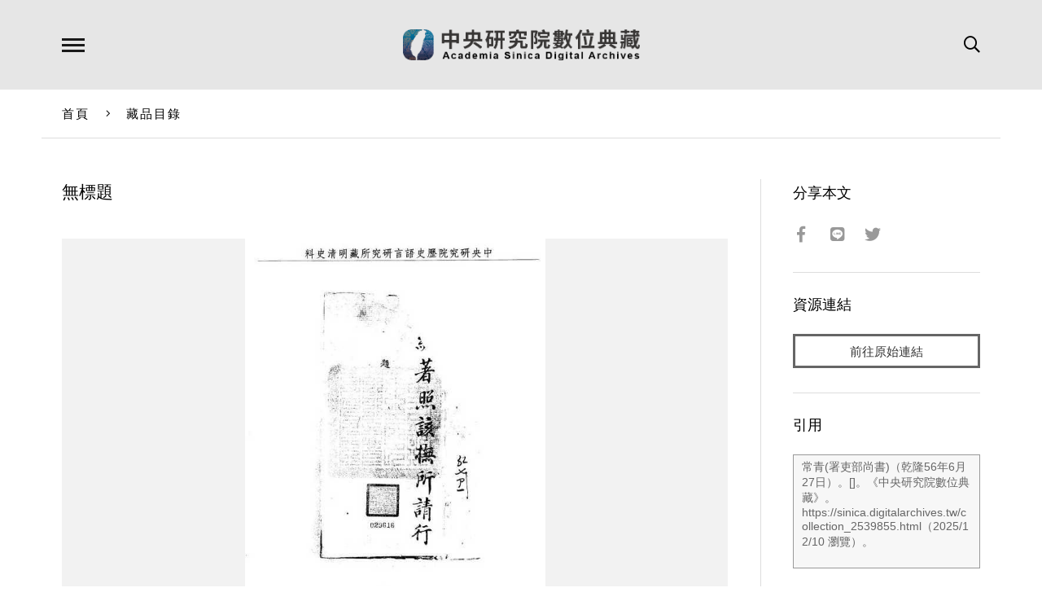

--- FILE ---
content_type: text/html; charset=UTF-8
request_url: https://sinica.digitalarchives.tw/_partial/_collection_related_collection.php
body_size: 151
content:
{"list":[{"id":"3824874","icon":"http://image.digitalarchives.tw/Thumbnail/00/5b/8c/7e.jpg","title":"中文種名:台灣清風藤","url":"00/3a/5c/ea.html"},{"id":"3824951","icon":"http://image.digitalarchives.tw/Thumbnail/00/5b/8e/8d.jpg","title":"中文種名:南五味子","url":"00/3a/5d/37.html"},{"id":"3824968","icon":"http://image.digitalarchives.tw/Thumbnail/00/5b/8e/fd.jpg","title":"中文種名:阿里山五味子","url":"00/3a/5d/48.html"},{"id":"3825053","icon":"http://image.digitalarchives.tw/Thumbnail/00/5b/90/2c.jpg","title":"中文種名:南五味子","url":"00/3a/5d/9d.html"},{"id":"3825085","icon":"http://image.digitalarchives.tw/Thumbnail/00/5b/90/e6.jpg","title":"中文種名:阿里山五味子","url":"00/3a/5d/bd.html"},{"id":"3825096","icon":"http://image.digitalarchives.tw/Thumbnail/00/5b/91/0c.jpg","title":"中文種名:阿里山五味子","url":"00/3a/5d/c8.html"},{"id":"3825108","icon":"http://image.digitalarchives.tw/Thumbnail/00/5b/91/34.jpg","title":"中文種名:阿里山清風藤","url":"00/3a/5d/d4.html"},{"id":"3825133","icon":"http://image.digitalarchives.tw/Thumbnail/00/5b/91/94.jpg","title":"中文種名:阿里山五味子","url":"00/3a/5d/ed.html"}],"count":500,"nowpage":1,"pagesize":8}




--- FILE ---
content_type: text/css
request_url: https://sinica.digitalarchives.tw/css/page.css
body_size: 2299
content:
@charset 'utf-8';



/*
-----------------------------
  Index
  - index.html
  - site_read.html
  - terms.html
  - search_advanced.html
  - search.html
  - print.html
-----------------------------
*/


/*
-----------------------------
index.html
-----------------------------
*/

#hero-inner
{
    position: relative;
    padding: 230px 0 170px 0;
    background: rgba(0,0,0,.48);
}

#hero-form
{
    position: relative;
    width: 90%;
    max-width: 480px;
    margin: auto;
    margin-bottom: 25px;
}

#hero-form input[type='text']
{
    font-size: 1.2em;
    position: relative;
    width: 100%;
    padding: .7em .8em;
    color: #666;
    border: 2px solid #b3b3b3;
    border-radius: 2px;
    background: #fff;
}

#hero-form button[type='submit']
{
    font-size: 1.4em;
    position: absolute;
    top: 14px;
    right: 12px;
    cursor: pointer;
    color: #999;
    border: none;
    background: none;
}

#hero-form .advanced
{
    position: absolute;
    top: -.2em;
    left: 50%;
    margin-left: 50%;
}

.no-gis-search #hero-form .advanced
{
    top: .5em;
}

#hero-form .advanced p
{
    margin: .7em 15px;
}

#hero-form .advanced a
{
    white-space: nowrap;
    text-decoration: underline;
    word-break: keep-all;
    color: #ddd;
    font-size:.96em;
}

.no-touch #hero-form .advanced a:hover
{
    color: #fff;
}

#hero .tag-list
{
    overflow: hidden;
    zoom: 1;
    width: 90%;
    max-width: 540px;
    margin: auto;
    padding: .5em 0;
    text-align: center;
}

#hero .tag-list li
{
    display: inline-block;
    margin: .3em .1em;
    padding: .4em 0;
}

#hero .tag-list li a
{
    font-size: 1.03em;
    line-height: 0;
    padding: .2em 1.2em;
    transition: background .2s;
    word-break: keep-all;
    color: #fff;
    border-radius: 15px;
    background: #363636;
}

.no-touch #hero .tag-list li a:hover
{
    background: #ea7373;
}



/** Selection Columns **/

#selection
{
    padding: 50px 0;
}

#selection .inner
{
    overflow: hidden;
    zoom: 1;
    max-width: 1200px;
}

#selection .column
{
    float: left;
    width: 33.33333333333333%;
    padding: 0 4%;
    padding-bottom: 10px;
    border-right: 1px solid #ddd;
}

#selection .column:last-child
{
    border: none;
}

#selection .column h2
{
    font-size: 1.33em;
    position: relative;
    z-index: 10;
    margin-bottom: 2em;
    padding: 1em 0;
    text-align: center;
    letter-spacing: .1em;
    background: #fff;
}



#selection .column .item
{
    margin-bottom: 20%;
    cursor: pointer;
}

#selection .column .title
{
    font-size: 1.12em;
    font-weight: bold;
    line-height: 1.33em;
    margin-bottom: .4em;
}

#selection .column .summary
{
    line-height: 1.5em;
    color: #808080;
}

#selection .column .more
{
    text-align: center;
}



/** News Slider **/

#news-carousel
{
    padding: 50px 0;
}

#news-carousel .cell
{
    position: relative;
    height: 450px;
    margin: 0 15px;
}

#news-carousel .cell img
{
    display: block;
    height: 100%;
}

#news-carousel .cell a.video
{
    position: relative;
    display: block;
    width: 100%;
    height: 100%;
}

#news-carousel .cell a.video:after
{
    position: absolute;
    top: 50%;
    left: 50%;
    width: 90px;
    height: 90px;
    margin-top: -45px;
    margin-left: -45px;
    content: '';
    transition: opacity .4s;
    opacity: .6;
    background: url(images/play.svg) no-repeat 50% 50%;
    background-size: cover;
}

.no-touch #news-carousel .cell:hover a.video:after
{
    opacity: 1;
}

#news:before
{
    display: block;
    width: 92%;
    max-width: 1280px;
    margin: auto;
    content: '';
    border-top: 1px solid #ddd;
}

#news:after
{
    display: block;
    width: 92%;
    max-width: 1280px;
    margin: auto;
    content: '';
    border-top: 1px solid #ddd;
}



/** Summary **/

#summary-statistic .inner
{
    overflow: hidden;
    zoom: 1;
    padding: 50px 0;
}

#summary
{
    float: left;
    width: 65%;
    padding: 0 5%;
    text-align: center;
    border-right: 1px solid #ddd;
}

#summary h2
{
    font-size: 1.33em;
    margin-bottom: 1.8em;
    letter-spacing: .1em;
}

#summary .description
{
    font-size: 1.1em;
    line-height: 2em;
    margin-bottom: 3em;
    text-align: justify;
    color: #666;
}



/** Statistic **/

#statistic
{
    margin-left: 65%;
    padding: 0 5%;
    text-align: center;
}

#statistic h2
{
    font-size: 1.33em;
    margin-bottom: 1.8em;
    letter-spacing: .1em;
}

#statistic .custom-table
{
    font-size: 1.02em;
    color: #666;
}



/** Links **/

#links .inner
{
    padding: 60px 0;
    border-top: 1px solid #ddd;
}

#links-carousel
{
    width: 90%;
    margin: auto;
}

#links-carousel .cell
{
    width: 33.33333333333333%;
    height: 125px;
    text-align: center;
}

#links-carousel .cell img
{
    height: 100%;
}

#links-carousel .flickity-button-icon
{
    fill: #999;
}

#links-carousel .flickity-prev-next-button.previous
{
    left: -5%;
}

#links-carousel .flickity-prev-next-button.next
{
    right: -5%;
}



/*
-----------------------------
site_read.html
-----------------------------
*/

#site-history
{
    line-height: 1.4em;
    position: relative;
    margin-top: 50px;
    padding: 50px 0;
    border-top: 1px solid #ddd;
}

#site-history h2
{
    font-size: 1.2em;
    margin-bottom: 2em;
    text-align: left;
}

#site-history .more,
#site-history .less
{
    position: absolute;
    top: 50px;
    right: 0;
    display: none;
    cursor: pointer;
    transition: color .2s;
    color: #999;
}

.no-touch #site-history .more:hover,
.no-touch #site-history .less:hover
{
    color: #333;
}

#site-history .more i,
#site-history .less i
{
    font-size: 1.2em;
    margin-left: .5em;
}


/*
-----------------------------
temrs.html
-----------------------------
*/

#terms .category-list li
{
    font-size: .94em;
    margin-bottom: 1.33em;
}



/*
-----------------------------
search.html
-----------------------------
*/

#search-header
{
    position: relative;
    margin-bottom: 50px;
    padding: 0 25px;
}

#search-header h2
{
    font-size: 1.25em;
    margin-bottom: .6em;
}

#search-header #match-num
{
    font-size: .96em;
    color: #808080;
}

#search-header .button
{
    position: absolute;
    top: 0;
    right: 25px;
}

#search-tabs
{
    position: relative;
    overflow: hidden;
    zoom: 1;
    height: 50px;
    margin-bottom: 50px;
    padding: 0 25px;
}

#search-tabs:before
{
    position: absolute;
    right: 0;
    bottom: 0;
    left: 0;
    width: 100%;
    height: 1px;
    content: '';
    background: #ddd;
}

#search-tabs a
{
    font-size: 1.05em;
    font-weight: bold;
    display: block;
    float: left;
    width: 240px;
    height: 50px;
    padding: 1em 0 0 1.1em;
    color: #808080;
    border: 1px solid #ddd;
    border-left: none;
}

#search-tabs a:first-child
{
    border-left: 1px solid #ddd;
}

.no-touch #search-tabs a:hover
{
    color: #000;
}

#search-tabs a.active
{
    position: relative;
    z-index: 9;
    color: #000;
    border-bottom: 1px solid #fff;
}

#search-tabs a .count
{
    font-size: .9em;
    font-weight: normal;
}

#search-body
{
    position: relative;
    overflow: hidden;
    zoom: 1;
}

#search-body:after
{
    position: absolute;
    top: 0;
    bottom: 0;
    left: 25%;
    width: 1px;
    content: '';
    background: #ddd;
}

#search-result
{
    float: right;
    width: 75%;
    padding-bottom: 10px;
    padding-left: 25px;
}

#search-filter
{
    float: left;
    width: 25%;
}
#search-filter-inner
{
    padding: 0 25px;
}
#search-result ul
{
    display: table;
    width: 100%;
}

#search-result li
{
    display: table-row;
}

#search-result .col
{
    display: table-cell;
    padding: 1.2em 1em;
    vertical-align: middle;
    border-bottom: 1px solid #ddd;
}

#search-result .col:nth-child(1)
{
    width: 30px;
}

#search-result li.header .col
{
    padding: .7em 1em;
    border: none;
    background: #e6e6e6;
}

#search-result img
{
    max-width: 120px;
    max-height: 120px;
}

#search-filter
{
    padding-bottom: 30px;
}

#search-filter form
{
    position: relative;
}

#search-filter input[type='text']
{
    font-size: .92em;
    width: 100%;
    padding: .7em;
}

#search-filter button[type='submit']
{
    position: absolute;
    top: .8em;
    right: 9px;
    cursor: pointer;
    color: #999;
    border: none;
    background: none;
}

#search-filter .advanced
{
    margin-top: 10px;
    margin-bottom: 30px;
    text-align: right;
}

#search-filter .advanced a
{
    font-size: .92em;
    margin-left: .8em;
    color: #999;
}

.no-touch #search-filter .advanced a:hover
{
    text-decoration: underline;
}

#search-filter h3
{
    font-size: 1.04em;
    font-weight: bold;
    margin-bottom: 1em;
}

#search-filter li
{
    position: relative;
    padding: 8px 0;
}

#search-filter form > ul
{
    margin-bottom: 30px;
}

#search-filter form > ul > li
{
    padding: 14px 0;
    border-top: 1px solid #ddd;
}

#search-filter li .label
{
    cursor: pointer;
}

#search-filter li ul
{
    display: none;
    padding-top: 10px;
    padding-left: 1.5em;
}

#search-filter li .label i
{
    font-size: 10px;
    line-height: 16px;
    position: absolute;
    top: 15px;
    right: 2px;
    display: block;
    width: 16px;
    height: 16px;
    transition: transform .2s;
    text-align: center;
    color: #777;
}

#search-filter li ul .label i
{
    top: 10px;
}

#search-filter li.open > ul
{
    display: block;
    ;
}

#search-filter li.open > .label i
{
    transform: rotate(180deg);
}

#search-filter .buttons .button
{
    width: 49%;
    padding-right: 0;
    padding-left: 0;
}



/*
-----------------------------
search_advanced.html
-----------------------------
*/

#advanced-search-form .th
{
    background: #ddd;
}

#advanced-search-form .td
{
    padding: 2em 1.5em;
    background: #f2f2f2;
}



#advanced-search-form select
{
    padding: .63em;
    color: #666;
    border: 1px solid #ccc;
}

#advanced-search-form input[type='text']
{
    padding: .7em;
    color: #666;
    border: 1px solid #ccc;
}

#advanced-search-form .condition
{
    position: relative;
    margin: 10px 0;
}

#advanced-search-form .condition select:first-child
{
    width: 100px;
}

#advanced-search-form .condition input[type='text']
{
    width: 220px;
}

#advanced-search-form .remove-condition
{
    font-size: 12px;
    position: absolute;
    top: 50%;
    right: 0;
    margin-top: -7px;
    cursor: pointer;
    text-decoration: underline;
    color: #808080;
}

.no-touch #advanced-search-form .remove-condition:hover
{
    color: #333;
}

#advanced-search-form #add-condition
{
    font-size: 14px;
    display: inline-block;
    margin-top: 20px;
    cursor: pointer;
    color: #808080;
}

.no-touch #advanced-search-form #add-condition:hover
{
    text-decoration: underline;
}

#advanced-search-form .option-list li
{
    margin: 10px 0;
}

#advanced-search-form .option-list.hr
{
    overflow: hidden;
    zoom: 1;
}

#advanced-search-form .option-list.hr li
{
    display: inline;
    float: left;
    margin-right: 2em;
}

#advanced-search-form .buttons
{
    padding-top: 30px;
    text-align: center;
}

#advanced-search-form .button
{
    padding-right: 3em;
    padding-left: 3em;
}



/*
-----------------------------
print.html
-----------------------------
*/

#print #container
{
    padding: 0;
}

#print-toolbar
{
    position: relative;
    margin-bottom: 50px;
}

#print-toolbar .set
{
    display: inline-block;
    margin-right: 60px;
}

#print-toolbar .set input[type='radio']
{
    margin-right: 5px;
    margin-left: 20px;
}

#print-toolbar .print-button
{
    position: absolute;
    top: 0;
    right: 0;
    padding: .5em .8em;
    cursor: pointer;
    color: #666;
    border: 1px solid #ccc;
    border-radius: 4px;
    background: #eee;
}

.no-touch #print-toolbar .print-button:hover
{
    color: #333;
    border: 1px solid #999;
    background: #ddd;
}

#print-content table
{
    margin-bottom: 25px;
    border-top: 3px solid #000;
    border-right: 3px solid #000;
    border-bottom: 3px solid #000;
    border-left: 3px solid #000;
}

#print-content table tr.more
{
    display: none;
}

#print-content table th,
#print-content table td
{
    line-height: 1.6em;
    padding: 1% 10px;
    border-right: 1px solid #000;
    border-bottom: 1px solid #000;
}

#print-content table th
{
    width: 15%;
    text-align: right;
}

#print-content table td.image
{
    width: 20%;
    text-align: center;
    vertical-align: middle;
}

#print-content table td.image img
{
    max-width: 90%;
    max-height: 220px;
}


--- FILE ---
content_type: application/javascript
request_url: https://char.iis.sinica.edu.tw/API/ics.js
body_size: 9448
content:
//var GA='<script async src="https://www.googletagmanager.com/gtag/js?id=UA-132052184-1"></script>';GA+='<script async>try {window.dataLayer = window.dataLayer || [];function gtag(){dataLayer.push(arguments);}gtag(\'js\', new Date());gtag(\'config\', \'UA-132052184-1\');} catch(err) {}</script>';document.write(GA);
var ICS_DATABASE_URL="http://char.iis.sinica.edu.tw/API/render.aspx";if(document.URL.indexOf("https://")!==-1){ICS_DATABASE_URL="https://char.iis.sinica.edu.tw/API/render.aspx"}var ICS_FONT_COLOR="black";var ICS_FONT_SIZE=12;var ICS_FONT_PLACE="Mingliu";var ICS_BG_TRANS="true";var ICS_ALT_PREFIX=String.fromCharCode(0x25CF)+String.fromCharCode(0xFF1D);var CONST_TYPE_CONJOINER=0;var CONST_TYPE_MULTIPLIER=1;var CONST_TYPE_SPANDELIMITER=2;var CONST_TYPE_BRACKETS=3;var Use_URL=window.location.href;var ExprArray=[];var No_Expr=0;var Operators=[[0xF6A3,0xF6A4,0xF6A5],[0xF6A6,0xF6A7,0xF6A8,0xF6A9,0xF6AA,0xF6AB,0xF6AC,0xF6AD],[0xF6AE]];var bracketArray=[];function ICSImage_toNode(){var wind=this.expr.indexOf("");var encoded="";var imgSize,node;if(wind>0){var wind_bef="";var wind_tmp="";var wind_aft="";var appNum=1;var windURL="http://char.iis.sinica.edu.tw/API/render_wind.aspx";if(document.URL.indexOf("https://")!==-1){windURL="https://char.iis.sinica.edu.tw/API/render_wind.aspx"}wind_bef=this.expr.substring(1,wind);wind_tmp=this.expr.substring(wind+1,this.expr.length-1);if(wind_tmp.indexOf(";")>0){appNum=wind_tmp.substr(wind_tmp.indexOf(";")+1);wind_aft=wind_tmp.substring(0,wind_tmp.indexOf(";"))}else{wind_aft=wind_tmp}imgSize=(this.size*4)/3;node=document.createElement("IMG");node.setAttribute("SRC",windURL+"?word="+encodeURI(wind_bef)+"&from="+encodeURI(wind_aft)+"&appNum="+appNum+"&c="+this.color+"&s="+this.size);node.setAttribute("BORDER","0");node.setAttribute("style","vertical-align:text-bottom");node.setAttribute("ALT",""+wind_bef+""+wind_tmp+"");return node}else{var i;for(i=0;i<this.expr.length;i++){encoded+=this.expr.charCodeAt(i).toString(16)+","}ExprArray[No_Expr]=[this.expr];No_Expr++;imgSize=(this.size*4)/3;node=document.createElement("IMG");node.setAttribute("SRC",this.baseURL+"?word="+encoded+"&c="+this.color+"&s="+this.size+"&f="+encodeURIComponent(this.f)+"&bg="+this.bg);node.setAttribute("BORDER","0");node.setAttribute("loading","lazy");node.setAttribute("style","vertical-align:text-bottom");node.setAttribute("ALT",this.expr);return node}}function ICSImage(expr){this.expr=expr;this.baseURL=ICS_DATABASE_URL;this.size=ICS_FONT_SIZE;this.color=ICS_FONT_COLOR;this.f=ICS_FONT_PLACE;this.altPrefix=ICS_ALT_PREFIX;this.toNode=ICSImage_toNode;this.bg=ICS_BG_TRANS}function isOperator(code){return(code>=0xF6A3&&code<=0xF6AF)}function getOperatorType(code){var optype,i,j;for(i=0;i<Operators.length;i++){for(j=0;j<Operators[i].length;j++){if(code===Operators[i][j]){optype=i;break}}}return optype}function isPrivateUsed(code){return(code>=0xE000&&code<=0xF848)}function containsICS(text){var r=false;var i;for(i=0;i<text.length;i++){if(isPrivateUsed(text.charCodeAt(i))){r=true;break}}return r}function isBrackets(code){return(code===bracketArray[0])}function containsBrackets(text){var j;for(j=0;j<text.length;j++){if(text.charCodeAt(j)===bracketArray[0]){return true}}return false}function cmbTxtNodes(node){var i,nodes=node.childNodes,nd,p;if(!nodes){return}for(i=0;i<nodes.length;i++){if((nd=nodes[i]).nodeType===3){if(p){p.nodeValue+=nd.nodeValue;node.removeChild(nd)}else{p=nd}}else{p=null}}for(i=0;i<nodes.length;i++){cmbTxtNodes(nodes[i])}}function processTextNode(text,returnTag){if(typeof(text)==='undefined'){return}var oldText=text;var newText="";var len=oldText.length;var i=0;var nodeArray=[];var encodedexpr="";var node,imgString,imgnode,img;for(i=0;i<len;i++){var ch=oldText.charAt(i);var code=oldText.charCodeAt(i);var start=i;var stop=i;var expr="";var error=false;var isBracket=false;if(isOperator(code)||isBrackets(code)){var type=getOperatorType(code);if(type===CONST_TYPE_CONJOINER){if(((i-1)>=0&&getOperatorType(oldText.charCodeAt(i-1))===CONST_TYPE_MULTIPLIER)||getOperatorType(oldText.charCodeAt(i-1))===CONST_TYPE_CONJOINER||getOperatorType(oldText.charCodeAt(i-1))===CONST_TYPE_SPANDELIMITER){error=true}else if(((i+1)<len&&getOperatorType(oldText.charCodeAt(i+1))===CONST_TYPE_CONJOINER)||getOperatorType(oldText.charCodeAt(i+1))===CONST_TYPE_SPANDELIMITER){error=true}else if((i-2)>=0&&getOperatorType(oldText.charCodeAt(i-2))===CONST_TYPE_MULTIPLIER){start=i-2;newText=newText.substring(0,newText.length-1)}else{start=i-1;newText=newText.substring(0,newText.length-1)}if(!error){stop=i;while((((stop+1)<len)&&isOperator(oldText.charCodeAt(stop)))||getOperatorType(oldText.charCodeAt(stop+1))===CONST_TYPE_CONJOINER){stop++}error=false}}else if(type===CONST_TYPE_MULTIPLIER){if(((i+1)<len&&getOperatorType(oldText.charCodeAt(i+1))===CONST_TYPE_MULTIPLIER)||getOperatorType(oldText.charCodeAt(i+1))===CONST_TYPE_CONJOINER||getOperatorType(oldText.charCodeAt(i+1))===CONST_TYPE_SPANDELIMITER){error=true}else if((i-1)>=0&&getOperatorType(oldText.charCodeAt(i-1))===CONST_TYPE_MULTIPLIER){error=true}if(!error){stop=i+1;error=false}}else if(type===CONST_TYPE_SPANDELIMITER){if(((i+1)<len&&(getOperatorType(oldText.charCodeAt(i+1))===CONST_TYPE_CONJOINER))||(getOperatorType(oldText.charCodeAt(i+1))===CONST_TYPE_SPANDELIMITER)){error=true}else if(((i-1)>=0&&getOperatorType(oldText.charCodeAt(i-1))===CONST_TYPE_MULTIPLIER)||getOperatorType(oldText.charCodeAt(i-1))===CONST_TYPE_CONJOINER||oldText.charCodeAt(i-1)===63150){error=true}if(!error){stop=oldText.indexOf(String.fromCharCode(0xF6AF),i);if(stop<0){stop=start;error=true}else if(stop>start+15){stop=start+1;error=true}}}else if(type===CONST_TYPE_BRACKETS){isBracket=true;stop=oldText.indexOf(String.fromCharCode(bracketArray[1]),i);if(stop<0){stop=start;error=true}else if(stop>start+10){stop=start+1;error=true}}if(!error){if(isBracket){expr=oldText.substring(start+1,stop);if(expr.indexOf("+")>0){expr=expr.replace("+","")}isBracket=false}else{expr=oldText.substring(start,stop+1)}if(newText!==""){node=document.createTextNode(newText);nodeArray.length++;nodeArray[nodeArray.length-1]=node}if(returnTag===true){for(i=0;i<expr.length;i++){encodedexpr+=expr.charCodeAt(i).toString(16)+","}imgString="<img loading='lazy' src='"+ICS_DATABASE_URL+"?word="+encodedexpr+"&c="+ICS_FONT_COLOR+"&s="+ICS_FONT_SIZE+"'/>";imgnode=document.createTextNode(imgString)}else{img=new ICSImage(expr);imgnode=img.toNode()}nodeArray.length++;nodeArray[nodeArray.length-1]=imgnode}newText="";i=stop}else if(isPrivateUsed(code)&&!isOperator(code)&&!isOperator(oldText.charCodeAt(i-1))&&!isOperator(oldText.charCodeAt(i+1))){expr=ch;if(newText!==""){node=document.createTextNode(newText);nodeArray.length++;nodeArray[nodeArray.length-1]=node}if(returnTag===true){encodedexpr="";for(i=0;i<expr.length;i++){encodedexpr+=expr.charCodeAt(i).toString(16)+","}imgString="<img loading='lazy' src='"+ICS_DATABASE_URL+"?word="+encodedexpr+"&c="+ICS_FONT_COLOR+"&s="+ICS_FONT_SIZE+"'/>";imgnode=document.createTextNode(imgString)}else{img=new ICSImage(expr);imgnode=img.toNode()}nodeArray.length++;nodeArray[nodeArray.length-1]=imgnode;newText=""}else{newText+=ch}}if(newText.length>0){node=document.createTextNode(newText);nodeArray.length++;nodeArray[nodeArray.length-1]=node}return nodeArray}function traverse(element,isCmdTxtNode){if(element.type==="textarea"){return}var nodes=element.childNodes;var node,nextNode,shift,arrLen;var NODE_TEXT=3;var nodesLen,i;if(nodes!==undefined){nodesLen=nodes.length}else{nodesLen=0}for(i=0;i<nodesLen;i++){node=nodes[i];if(!node){continue}var j=i+1;nextNode=(j===nodesLen)?null:nodes[j];if(node.nodeType===NODE_TEXT){if(isCmdTxtNode){cmbTxtNodes(element);isCmdTxtNode=false}if(containsICS(node.nodeValue)||containsBrackets(node.nodeValue)){element.removeChild(node);var arr=processTextNode(node.nodeValue,false);arrLen=arr.length;shift=((arrLen>1)?arrLen-1:0);nodesLen+=shift;i+=shift;for(j=0;j<arrLen;j++){if(nextNode){element.insertBefore(arr[j],nextNode)}else{element.appendChild(arr[j])}}element.innerHTML=element.innerHTML}}else{if(node.nodeName.toLowerCase()!=="script"){traverse(node,isCmdTxtNode)}}}}function processPage(setColor,setSize,left,right,setPlace,setBg){if(left!==undefined&&right!==undefined){bracketArray[0]=left.charCodeAt(0);bracketArray[1]=right.charCodeAt(0);Operators[3]=bracketArray}if(setColor!==undefined){setColor=setColor.replace(/[#]/g,"");ICS_FONT_COLOR=setColor}if(setSize!==undefined){ICS_FONT_SIZE=setSize}if(setPlace!==undefined){ICS_FONT_PLACE=setPlace}if(setBg!==undefined){ICS_BG_TRANS=setBg}traverse(document.body,true)}function processText(string,setColor,setSize,setPlace,setBg){if(setColor!==undefined){setColor=setColor.replace(/[#]/g,"");ICS_FONT_COLOR=setColor}if(setSize!==undefined){ICS_FONT_SIZE=setSize}if(setPlace!==undefined){ICS_FONT_PLACE=setPlace}if(setBg!==undefined){ICS_BG_TRANS=setBg}var returnTag=true;var returnText="";var arr=processTextNode(string,returnTag);var i;for(i=0;i<arr.length;i++){returnText+=arr[i].nodeValue}return returnText}function processObject(obj,setColor,setSize,left,right,setPlace,setBg){if(left!==undefined&&right!==undefined){bracketArray[0]=left.charCodeAt(0);bracketArray[1]=right.charCodeAt(0);Operators[3]=bracketArray}if(setColor!==undefined){setColor=setColor.replace(/[#]/g,"");ICS_FONT_COLOR=setColor}if(setSize!==undefined){ICS_FONT_SIZE=setSize}if(setPlace!==undefined){ICS_FONT_PLACE=setPlace}if(setBg!==undefined){ICS_BG_TRANS=setBg}var i;if(obj.length>0){for(i=0;i<obj.length;i++){traverse(obj[i],true)}}else{traverse(obj,true)}}